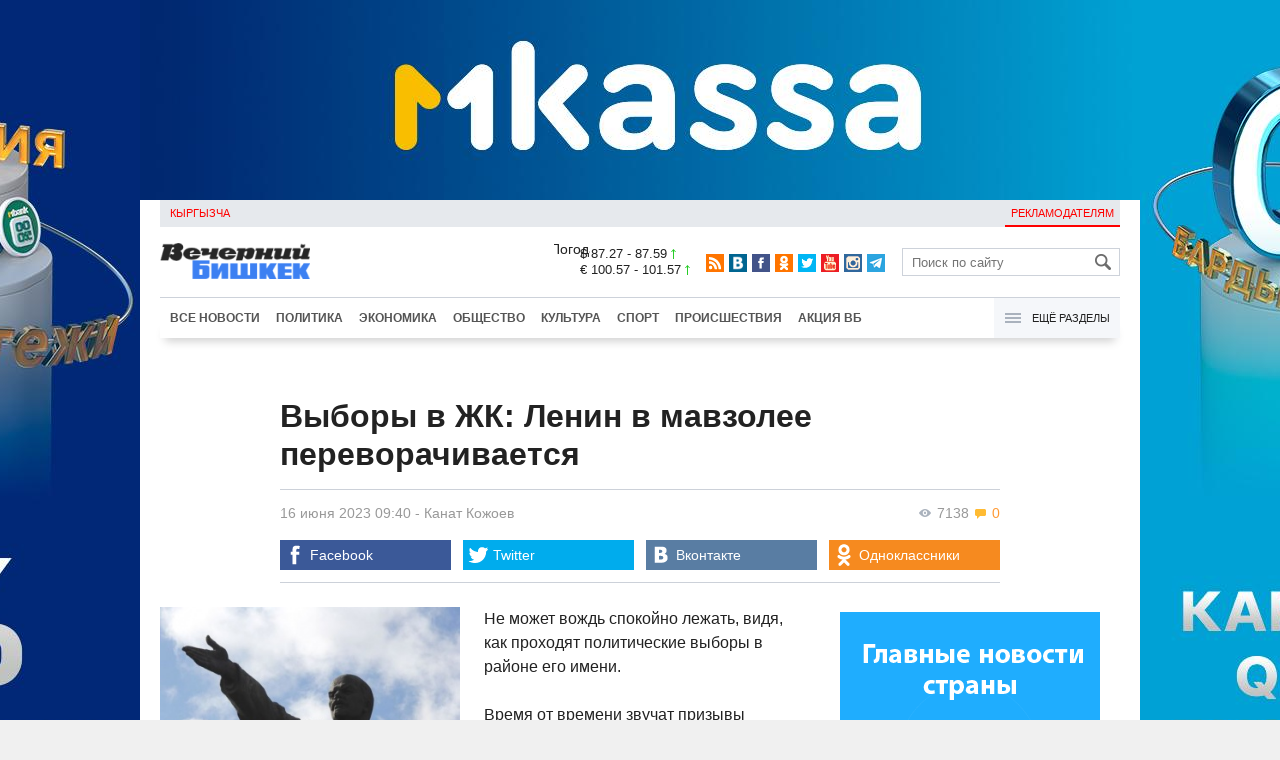

--- FILE ---
content_type: text/html;charset=utf-8
request_url: https://www.vb.kg/doc/430428_vybory_v_jk:_lenin_v_mavzolee_perevorachivaetsia.html
body_size: 13096
content:
<!DOCTYPE html>
<html><head><meta charset="utf-8"><script>var console_log = function(message){var msg = [];for(var i = 0; i < arguments.length; i++){msg.push(arguments[i] + "");};var agent = navigator.userAgent + "";var is = ["Android 2.2.1"];for(var i = 0; i < is.length; i++){if(agent.indexOf(is[i]) != -1){alert(msg.join("\n"));return;};};console.log(arguments);};window.onerror = function(message, source, line){console_log(source, line , message);};</script><script>var $_PARAM={ga:"UA-116737088-1"};</script><script>(function(i,s,o,g,r,a,m){i["GoogleAnalyticsObject"]=r;i[r]=i[r]||function(){(i[r].q=i[r].q||[]).push(arguments)},i[r].l=1*new Date();a=s.createElement(o),m=s.getElementsByTagName(o)[0];a.async=1;a.src=g;m.parentNode.insertBefore(a,m)})(window,document,"script","//www.google-analytics.com/analytics.js","ga");ga("create", $_PARAM.ga, "auto");ga("send", "pageview");(function(){var b=document,c=function(a){a=a||b.event;a=a.target||a.srcElement;if("A"==a.tagName||a.hasAttribute("data-send")){var d=[],e=0,c=function(a){var b=a.getAttribute("data-stat")||"";0==e&&(e=(a.getAttribute("data-num")||0)|0);"none"!=b&&(d.push(b),"BODY"!=a.parentNode.tagName?c(a.parentNode):0!=d.length&&ga("send","event","Click",d.reverse().join(" ").replace(/\s{2,}/g," ").replace(/(^\s+|\s+$)/g,""),""+e))};c(a)}};b.addEventListener?b.addEventListener("click",c,!0):b.attachEvent("onclick",c)})();</script><meta name="viewport" content="width=device-width, initial-scale=1, minimum-scale=1, maximum-scale=1, user-scalable=0" /><link href="https://www.vb.kg/favicon.ico" rel="shortcut icon" type="image/x-icon"/><link type="text/css" rel="stylesheet" href="https://www.vb.kg/cache/904dfb7faeaeacdfcbf8f4d3511352b4_1615966251.css"><title>Выборы в ЖК: Ленин в мавзолее переворачивается</title><meta name="title" content="Выборы в ЖК: Ленин в мавзолее переворачивается"><meta name="keywords" content='Политика, Общество, Все новости, выборы, Ленинский район, Бишкек, Жогорку Кенеш, Дамира Ниязалиева, Садыр Жапаров, ЦИК'><meta name="description" content='Вряд ли кто-то из 29 кандидатов никогда ничего не слышал о Ленине. Но вот читали ли? Знакомились ли с его произведениями?'><link rel="canonical" href="https://www.vb.kg/doc/430428_vybory_v_jk:_lenin_v_mavzolee_perevorachivaetsia.html" /><meta name="twitter:site" content="@vb_kg"><meta name="twitter:card" content="summary_large_image"><meta name="twitter:title" content='Выборы в ЖК: Ленин в мавзолее переворачивается'><meta name="twitter:description" content='Вряд ли кто-то из 29 кандидатов никогда ничего не слышал о Ленине. Но вот читали ли? Знакомились ли с его произведениями?'><meta name="twitter:image:src" content="https://data.vb.kg/image/big/2023-06-15_19-12-57_788546.jpg"><meta property="og:site_name" content="Вечерний Бишкек" /><meta property="og:title" content="Выборы в ЖК: Ленин в мавзолее переворачивается" /><meta property="og:url" content="https://www.vb.kg/doc/430428_vybory_v_jk:_lenin_v_mavzolee_perevorachivaetsia.html" /><meta property="og:description" content="Вряд ли кто-то из 29 кандидатов никогда ничего не слышал о Ленине. Но вот читали ли? Знакомились ли с его произведениями?" /><meta property="og:type" content="article" /><meta property="og:image" content="https://data.vb.kg/image/big/2023-06-15_19-12-57_788546.jpg" /><!--LiveInternet counter--><script type="text/javascript">new Image().src = "//counter.yadro.ru/hit?r"+escape(document.referrer)+((typeof(screen)=="undefined")?"":";s"+screen.width+"*"+screen.height+"*"+(screen.colorDepth?screen.colorDepth:screen.pixelDepth))+";u"+escape(document.URL)+";h"+escape(document.title.substring(0,150))+";"+Math.random();</script><!--/LiveInternet--><!-- Yandex.Metrika counter --> <script type="text/javascript" > (function (d, w, c) { (w[c] = w[c] || []).push(function() { try { w.yaCounter48293549 = new Ya.Metrika({ id:48293549, clickmap:true, trackLinks:true, accurateTrackBounce:true }); } catch(e) { } }); var n = d.getElementsByTagName("script")[0], s = d.createElement("script"), f = function () { n.parentNode.insertBefore(s, n); }; s.type = "text/javascript"; s.async = true; s.src = "https://mc.yandex.ru/metrika/watch.js"; if (w.opera == "[object Opera]") { d.addEventListener("DOMContentLoaded", f, false); } else { f(); } })(document, window, "yandex_metrika_callbacks"); </script> <noscript><div><img src="https://mc.yandex.ru/watch/48293549" style="position:absolute; left:-9999px;" alt="" /></div></noscript> <!-- /Yandex.Metrika counter --></head><body><!-- Rating@Mail.ru counter --><script type="text/javascript">var _tmr = window._tmr || (window._tmr = []);_tmr.push({id: "3022417", type: "pageView", start: (new Date()).getTime()});(function (d, w, id) {  if (d.getElementById(id)) return;  var ts = d.createElement("script"); ts.type = "text/javascript"; ts.async = true; ts.id = id;  ts.src = (d.location.protocol == "https:" ? "https:" : "http:") + "//top-fwz1.mail.ru/js/code.js";  var f = function () {var s = d.getElementsByTagName("script")[0]; s.parentNode.insertBefore(ts, s);};  if (w.opera == "[object Opera]") { d.addEventListener("DOMContentLoaded", f, false); } else { f(); }})(document, window, "topmailru-code");</script><noscript><div><img src="//top-fwz1.mail.ru/counter?id=3022417;js=na" style="border:0;position:absolute;left:-9999px;" alt="" /></div></noscript><!-- //Rating@Mail.ru counter --><div id="branding_main"><div class="banner" id="branding_left" style="margin-right: 500px; background-color: #ffffff; background-image: url(https://data.vb.kg/banner/2025-05-27_16-25-36_530109.jpeg);"><a class="branding_link" target="_blank" href="https://vk.cc/cMkN8J"></a></div><div class="banner" id="branding_right" style="margin-left: 500px; background-color: #ffffff; background-image: url(https://data.vb.kg/banner/2025-05-27_16-25-42_987998.jpeg);"><a class="branding_link" target="_blank" href="https://vk.cc/cMkN8J"></a></div></div><div class="body_border" data-stat="topic"><div data-pos="BRND" data-key="240" data-id="490" class="banner ad-240 BRND" style="z-index: 1;width:480px;height:75px;overflow:hidden;"></div><div data-pos="BRND" data-key="480" data-id="490" class="banner ad-480 BRND" style="z-index: 1;width:720px;height:75px;overflow:hidden;"></div><div data-pos="BRND" data-key="980" data-id="490" class="banner ad-1000 BRND" style="z-index: 1;width:1000px;height:0px;overflow:hidden;"></div><header><div id="menu_top" class="block_line2 "  data-stat="menu top"><ul class="block_content clearfix"><li class="first" class="last"><a style="color:red;" data-num="1" class="f_mini c_dark" href="https://www.vb.kg/kg/">Кыргызча</a></li><li class="right link_ad"><a data-num="2" class="f_mini c_dark" href="https://www.vb.kg/?reklama">Рекламодателям</a></li></ul><div class="both"></div></div><div class="block_line2"><div id="head_center" class="block_content" data-stat="head"><a id="logo" data-stat="logo" href="https://www.vb.kg/"><img src="https://www.vb.kg/lenta4/static/img/logo.png?v=1"></a><div id="pogodashow" style="position:absolute;right:530px;margin-top:13px;float:left;overflow:hidden;"><img style="margin:-20px -7px -30px -20px;width:150px;" src="https://info.weather.yandex.net/10309/1_white.ru.png?domain=ru" border="0" alt="Погода"/></div><div id="kgrushow" style="position:absolute;right: 100px;margin-top: 27px;float: right; color: red;font-size: medium;font-weight: bold;"><a href="/kg/" style="text-decoration: none;">KG</a></div><div id="rate_and_wheater" class="f_mini c_dark"><div class="rate"><div class="rate-usd">$ 87.27 - 87.59 <span class="ico i_rate_up"></span></div><div class="rate-euro">€ 100.57 - 101.57 <span class="ico i_rate_up"></span></div></div></div><ul id="head_seti"  data-stat="seti"><li><a rel="alternate" target="_blank" title="RSS" class="ico i_seti_rss" type="application/rss+xml" href="https://www.vb.kg/?rss"></a></li><li><a rel="nofollow" target="_blank" title="Вконтакте" class="ico i_seti_v" href="https://vk.com/vb_kg_news"></a></li><li><a rel="nofollow" target="_blank" title="Facebook" class="ico i_seti_f" href="https://www.facebook.com/vb.kg.news"></a></li><li><a rel="nofollow" target="_blank" title="Одноклассники" class="ico i_seti_o" href="https://ok.ru/vb.kg.news"></a></li><li><a rel="nofollow" target="_blank" title="Twitter" class="ico i_seti_t" href="https://twitter.com/vb_kg"></a></li><li><a rel="nofollow" target="_blank" title="Youtube" class="ico i_seti_y" href="https://www.youtube.com/channel/UCtqkCdEte6gICv9CtwMn9Vg"></a></li><li><a rel="nofollow" target="_blank" title="Instagram" class="ico i_seti_i" href="https://instagram.com/vb.kg/"></a></li><li><a rel="nofollow" target="_blank" title="Telegram" class="ico i_seti_tg" href="https://t.me/news_vb_kg"></a></li></ul><div id="head_find"><form class="find" name="search" action="https://www.vb.kg/?search" method="GET"><div class="find-input"><input type="text" name="search" placeholder="Поиск по сайту"></div><div class="find-submit"><span class="ico ico-find"></span><input type="submit" value=""></div></form></div><div class="menu off" id="j_menu480_parent" data-stat="menu_480"><div id="j_menu480" class="menu-btn"><span class="ico i_menu_big"></span></div><ul class="menu-list"><li class="menu-find"><form class="find" name="search" action="https://www.vb.kg/?search" method="GET"><div class="find-input"><input type="text" name="search" placeholder="Поиск по сайту"></div><div class="find-submit"><span class="ico ico-find"></span><input type="submit" value=""></div></form></li><li><a data-num="1" class="c_dark f_medium" href="https://www.vb.kg/?lable=8">Все новости</a></li><li><a data-num="2" class="c_dark f_medium" href="https://www.vb.kg/?lable=1">Политика</a></li><li><a data-num="3" class="c_dark f_medium" href="https://www.vb.kg/?lable=2">Экономика</a></li><li><a data-num="4" class="c_dark f_medium" href="https://www.vb.kg/?lable=3">Общество</a></li><li><a data-num="5" class="c_dark f_medium" href="https://www.vb.kg/?lable=6">Культура</a></li><li><a data-num="6" class="c_dark f_medium" href="https://www.vb.kg/?lable=4">Спорт</a></li><li><a data-num="7" class="c_dark f_medium" href="https://www.vb.kg/?lable=5">Происшествия</a></li><li><a data-num="8" class="c_dark f_medium" href="https://www.vb.kg/?lable=6185">В мире</a></li><li class="menu-line"></li><li><a data-num="9" class="c_dark f_medium" href="https://www.vb.kg/?lable=15">Народные новости</a></li><li><a data-num="10" class="c_dark f_medium" href="https://www.vb.kg/?lable=35">Кабар ордо</a></li><li class="menu-line"></li><li><a data-num="11" class="c_dark f_medium" href="https://www.vb.kg/?lable=6262">Фото</a></li><li><a data-num="12" class="c_dark f_medium" href="https://www.vb.kg/?lable=6263">Видео</a></li><li><a data-num="13" class="c_dark f_medium" href="https://www.vb.kg/?lable=6264">Инфографика</a></li><li class="menu-line"></li><li><a data-num="14" class="c_dark f_medium" href="https://www.vb.kg/?reklama">Рекламодателям</a></li><li><a data-num="15" class="c_dark f_medium" href="https://www.vb.kg/?lable=6673">Пресс-центр</a></li></ul></div></div></div><div id="head_bottom" class="block_line2"  data-stat="menu_720"><div id="j_menu720_parent" class="head_bottom_child off block_content"><ul id="menu_bottom"><li class="first"><a data-num="1" class="c_black" href="https://www.vb.kg/?lable=8">Все новости</a></li><li><a data-num="2" class="c_black" href="https://www.vb.kg/?lable=1">Политика</a></li><li><a data-num="3" class="c_black" href="https://www.vb.kg/?lable=2">Экономика</a></li><li><a data-num="4" class="c_black" href="https://www.vb.kg/?lable=3">Общество</a></li><li><a data-num="5" class="c_black" href="https://www.vb.kg/?lable=6">Культура</a></li><li><a data-num="6" class="c_black" href="https://www.vb.kg/?lable=4">Спорт</a></li><li><a data-num="7" class="c_black" href="https://www.vb.kg/?lable=5">Происшествия</a></li><li><a data-num="8" class="c_black" href="https://www.vb.kg/?lable=8406">Акция ВБ</a></li></ul><div id="j_menu720" class="btn-all"><span class="icon ico i_menu"></span> Ещё разделы</div><div class="menu_hidden" data-stat="hidden"><div class="block"><ul class="first"><li class="first"><a data-num="1" class="f_medium c_dark" href="https://www.vb.kg/?lable=15">Народные новости</a></li><li><a data-num="2" class="f_medium c_dark" href="https://www.vb.kg/?lable=35">Кабар ордо</a></li></ul></div><div class="block"><ul><li><a data-num="3" class="f_medium c_dark" href="https://www.vb.kg/?lable=6262">Фото</a></li><li><a data-num="4" class="f_medium c_dark" href="https://www.vb.kg/?lable=6263">Видео</a></li><li><a data-num="5" class="f_medium c_dark" href="https://www.vb.kg/?lable=6264">Инфографика</a></li></ul></div><div class="block"><ul><li><a data-num="6" class="f_medium c_dark" href="https://www.vb.kg/?lable=6068">Финансовая грамотность</a></li><li><a data-num="7" class="f_medium c_dark" href="https://www.vb.kg/?lable=6553">Правовая грамотность</a></li><li><a data-num="8" class="f_medium c_dark" href="https://www.vb.kg/?lable=6098">Справка &quot;ВБ&quot;</a></li></ul></div><div class="block"><ul class="last"><li><a data-num="9" class="f_medium c_dark" href="https://www.vb.kg/?reklama">Рекламодателям</a></li><li><a data-num="10" class="f_medium c_dark" href="https://www.vb.kg/?lable=6673">Пресс-центр</a></li></ul></div><div class="both"></div></div></div></div></header><div class="both"></div><div class="topic"><div class="block_line"><br /></div><div class="block_line"><div class="block_content topic"><div id="topic" class="topic-content"><h1 class="topic-name">Выборы в ЖК: Ленин в мавзолее переворачивается</h1><div class="topic-info"><div class="topic_view_and_message"><span class="topic_count_views c_gray " title="Количество просмотров"><span class="ico i_w"></span> 7138</span> <span class="cm topic_count_message"><span class="ico i_m"></span>&nbsp;0</span></div><div class="topic_time_create"><time datetime="2023-06-16T09:40:05+06:00">16 июня 2023 09:40</time></div><span class="topic-authors-defis"> - </span><span class="topic-authors" data-stat="author"><a class="topic_author" href="https://www.vb.kg/?lable=8724">Канат&nbsp;Кожоев</a></span><div class="seti_buttons" data-stat="seti"><a class="seti_buttons_fb" target="_blank" href="https://www.facebook.com/sharer/sharer.php?src=sp&u=https%3A%2F%2Fwww.vb.kg%2Fdoc%2F430428_vybory_v_jk%3A_lenin_v_mavzolee_perevorachivaetsia.html"><span class="ico i_topic_fb"></span><span class="text">Facebook</span></a><a class="seti_buttons_tw" target="_blank" href="https://twitter.com/intent/tweet?url=https%3A%2F%2Fwww.vb.kg%2Fdoc%2F430428_vybory_v_jk%3A_lenin_v_mavzolee_perevorachivaetsia.html&via=vb_kg&text=%D0%92%D1%8B%D0%B1%D0%BE%D1%80%D1%8B+%D0%B2+%D0%96%D0%9A%3A+%D0%9B%D0%B5%D0%BD%D0%B8%D0%BD+%D0%B2+%D0%BC%D0%B0%D0%B2%D0%B7%D0%BE%D0%BB%D0%B5%D0%B5+%D0%BF%D0%B5%D1%80%D0%B5%D0%B2%D0%BE%D1%80%D0%B0%D1%87%D0%B8%D0%B2%D0%B0%D0%B5%D1%82%D1%81%D1%8F&original_referer=https%3A%2F%2Fwww.vb.kg%2Fdoc%2F430428_vybory_v_jk%3A_lenin_v_mavzolee_perevorachivaetsia.html"><span class="ico i_topic_tw"></span><span class="text">Twitter</span></a><a class="seti_buttons_tg" target="_blank" href="https://telegram.me/share/url?url=https%3A%2F%2Fwww.vb.kg%2Fdoc%2F430428_vybory_v_jk%3A_lenin_v_mavzolee_perevorachivaetsia.html&text=%D0%92%D1%8B%D0%B1%D0%BE%D1%80%D1%8B+%D0%B2+%D0%96%D0%9A%3A+%D0%9B%D0%B5%D0%BD%D0%B8%D0%BD+%D0%B2+%D0%BC%D0%B0%D0%B2%D0%B7%D0%BE%D0%BB%D0%B5%D0%B5+%D0%BF%D0%B5%D1%80%D0%B5%D0%B2%D0%BE%D1%80%D0%B0%D1%87%D0%B8%D0%B2%D0%B0%D0%B5%D1%82%D1%81%D1%8F"><span class="ico i_topic_tg"></span><span class="text">Telegram</span></a><a class="seti_buttons_ws" target="_blank" href="whatsapp://send?text=https%3A%2F%2Fwww.vb.kg%2Fdoc%2F430428_vybory_v_jk%3A_lenin_v_mavzolee_perevorachivaetsia.html&nbsp%D0%92%D1%80%D1%8F%D0%B4+%D0%BB%D0%B8+%D0%BA%D1%82%D0%BE-%D1%82%D0%BE+%D0%B8%D0%B7+29+%D0%BA%D0%B0%D0%BD%D0%B4%D0%B8%D0%B4%D0%B0%D1%82%D0%BE%D0%B2+%D0%BD%D0%B8%D0%BA%D0%BE%D0%B3%D0%B4%D0%B0+%D0%BD%D0%B8%D1%87%D0%B5%D0%B3%D0%BE+%D0%BD%D0%B5+%D1%81%D0%BB%D1%8B%D1%88%D0%B0%D0%BB+%D0%BE+%D0%9B%D0%B5%D0%BD%D0%B8%D0%BD%D0%B5.+%D0%9D%D0%BE+%D0%B2%D0%BE%D1%82+%D1%87%D0%B8%D1%82%D0%B0%D0%BB%D0%B8+%D0%BB%D0%B8%3F+%D0%97%D0%BD%D0%B0%D0%BA%D0%BE%D0%BC%D0%B8%D0%BB%D0%B8%D1%81%D1%8C+%D0%BB%D0%B8+%D1%81+%D0%B5%D0%B3%D0%BE+%D0%BF%D1%80%D0%BE%D0%B8%D0%B7%D0%B2%D0%B5%D0%B4%D0%B5%D0%BD%D0%B8%D1%8F%D0%BC%D0%B8%3F"><span class="ico i_topic_ws"></span><span class="text">WhatsApp</span></a><a class="seti_buttons_vk" target="_blank" href="http://vk.com/share.php?url=https%3A%2F%2Fwww.vb.kg%2Fdoc%2F430428_vybory_v_jk%3A_lenin_v_mavzolee_perevorachivaetsia.html&title=%D0%92%D1%8B%D0%B1%D0%BE%D1%80%D1%8B+%D0%B2+%D0%96%D0%9A%3A+%D0%9B%D0%B5%D0%BD%D0%B8%D0%BD+%D0%B2+%D0%BC%D0%B0%D0%B2%D0%B7%D0%BE%D0%BB%D0%B5%D0%B5+%D0%BF%D0%B5%D1%80%D0%B5%D0%B2%D0%BE%D1%80%D0%B0%D1%87%D0%B8%D0%B2%D0%B0%D0%B5%D1%82%D1%81%D1%8F&description=%D0%92%D1%80%D1%8F%D0%B4+%D0%BB%D0%B8+%D0%BA%D1%82%D0%BE-%D1%82%D0%BE+%D0%B8%D0%B7+29+%D0%BA%D0%B0%D0%BD%D0%B4%D0%B8%D0%B4%D0%B0%D1%82%D0%BE%D0%B2+%D0%BD%D0%B8%D0%BA%D0%BE%D0%B3%D0%B4%D0%B0+%D0%BD%D0%B8%D1%87%D0%B5%D0%B3%D0%BE+%D0%BD%D0%B5+%D1%81%D0%BB%D1%8B%D1%88%D0%B0%D0%BB+%D0%BE+%D0%9B%D0%B5%D0%BD%D0%B8%D0%BD%D0%B5.+%D0%9D%D0%BE+%D0%B2%D0%BE%D1%82+%D1%87%D0%B8%D1%82%D0%B0%D0%BB%D0%B8+%D0%BB%D0%B8%3F+%D0%97%D0%BD%D0%B0%D0%BA%D0%BE%D0%BC%D0%B8%D0%BB%D0%B8%D1%81%D1%8C+%D0%BB%D0%B8+%D1%81+%D0%B5%D0%B3%D0%BE+%D0%BF%D1%80%D0%BE%D0%B8%D0%B7%D0%B2%D0%B5%D0%B4%D0%B5%D0%BD%D0%B8%D1%8F%D0%BC%D0%B8%3F&image=https%3A%2F%2Fdata.vb.kg%2Fimage%2Fbig%2F2023-06-15_19-12-57_788546.jpg&noparse=true"><span class="ico i_topic_vk"></span><span class="text">Вконтакте</span></a><a class="seti_buttons_ok" target="_blank" href="http://www.odnoklassniki.ru/dk?st.cmd=addShare&st._surl=https%3A%2F%2Fwww.vb.kg%2Fdoc%2F430428_vybory_v_jk%3A_lenin_v_mavzolee_perevorachivaetsia.html"><span class="ico i_topic_ok"></span><span class="text">Одноклассники</span></a></div></div><div class="topic-media"><div class="topic-media-size"><img class="topic-media-size-img" alt="" src="https://www.vb.kg/lenta4/static/img/16x9.jpg"><div class="topic-media-content"></div></div><div class="media-author"></div><div class="topic-media-scroll"><div class="topic-media-scroll-prev" onselectstart="return false;" onmousedown="return false;"><span class="ico i_media_prev"></div><div class="topic-media-scroll-text"></div><div class="topic-media-scroll-next" onselectstart="return false;" onmousedown="return false;"><span class="ico i_media_next"></div></div></div><div class="topic-photo-new"></div><div class="topic-text" data-stat="text"><div data-pos="J" data-key="240" data-id="427" class="banner ad-240 J" style="z-index: 1;width:480px;height:75px;overflow:hidden;"></div><div class="media right ad-J-parrent"><div data-pos="J" data-key="980" data-id="427" class="banner ad-980 J" style="z-index: 1;width:260px;height:330px;overflow:hidden;"></div></div><p><a data-stat='none' class='media' data-id='335915' data-align='left' data-type='img'></a></p><p>Не может вождь спокойно лежать, видя, как проходят политические выборы в районе его имени.</p><p>Время от времени звучат призывы переименовать районы Бишкека. Пока дальше призывов дело не идет – скорее всего потому, что кыргызский народ один из немногих, способных по-настоящему чтить и беречь историческую память. Кто бы что ни говорил, в чем бы нас ни обвиняли, а памятники вождю мирового пролетариата у нас не уничтожаются, не крушатся и не сдаются в металлолом. Владимир Ильич Ленин – личность неоднозначная, но, не поспоришь, многое сделавшая для всех народов, которые сейчас считаются постсоветскими, - и в материальном, и в культурном, и в духовном плане.</p><p>Так или иначе – самый индустриальный район столицы давным-давно (и совсем не случайно) носит название Ленинского.</p><p>И именно в этом районе 28 мая прошли (а может, и не прошли) досрочные выборы депутата в Жогорку Кенеш. Взамен, напомним, проштрафившегося и сложившего с себя депутатские полномочия Жаныбека Абирова.</p><p>Вряд ли кто-то из 29 кандидатов никогда ничего не слышал о Ленине. Но вот читали ли? Знакомились ли с его произведениями – хотя бы перед выдвижением своей кандидатуры на выборы по Ленинскому округу? Некоторые точно не читали. А зря. Товарищ Ульянов-Ленин был неглупым человеком и грамотным политиком.</p><p>Президент Жапаров явно читал. Многое взял на вооружение и со многим полностью согласился. Как говаривал Ленин? "Честность в политике есть результат силы". И еще: "Прямая политика – самая лучшая политика. Принципиальная политика – самая практичная политика".</p><p>А как напутствовал потенциальных депутатов накануне выборов Садыр Жапаров? Да, пожалуй, теми же самыми словами. Он призвал кандидатов избираться честно и всеми мерами бороться с подкупом голосов. "За тридцать лет мы сами приучили людей к тому, чтобы они голосовали только за деньги. Давайте перевоспитаем их, изменим их психологию". </p><p>Казалось бы – чего проще: вот вам равные возможности, будьте честны друг с другом, с избирателями, а главное – с самими собой, и будет вам счастье в виде депутатского мандата!</p><p>Но нет. По-ленински и по-жапаровски честная политика кое-кого из кыргызстанцев не устраивает. Или просто не приучены быть честными.</p><p>Средний процент голосов, набранный кандидатами, - 2-3. Даже кандидат по фамилии "Против всех" набрал на этом фоне не самое маленькое количество процентов – больше двух с половиной. Только Дамира Ниязалиева взлетела на недосягаемую высоту – 6 242 голоса (35,83 процента).</p><p>Дамира Абаскановна Ниязалиева – опытный государственный деятель. Депутат ЖК V созыва. Побывала даже вице-премьер-министром. Неужели ей не довелось ознакомиться с трудами Владимира Ильича и осознать, что в политике главное – честность?</p><p>Еще в день голосования в интернете появилась аудиозапись, на которой одному из управдомов накануне выдаются деньги на подкуп избирателей – от имени Дамиры Ниязалиевой. Сама она назвала все это "вбросом" и "грязной провокацией", однако уголовное дело было возбуждено, в штабе провели обыск, два человека, работавшие в штабе, задержаны… </p><p>Центризбирком принял решение аннулировать голоса в поддержку Ниязалиевой (фактически аннулировать ее победу). Представители несостоявшегося депутата, не согласные с таким решением, обратились в суд. Суд поддержал ЦИК.</p><p>Как сообщает ГУВД Бишкека, факты подкупа подтвердились. Дамиру Ниязалиеву позволено привлечь к уголовной ответственности… Есть, правда, небольшой шанс, что судебное решение не будет поддержано апелляционными инстанциями. Но шанс этот на самом деле очень невелик. Судьи по совету Садыра Жапарова уже на досуге успели почитать Ленина и осознать необходимость действовать честно и принципиально.</p><p>Вторым в предвыборной гонке шел Улан Сариев, который, как выявил Центризбирком, использовал 25 тысяч сомов не из избирательного фонда. Центральная избирательная комиссия отменила в связи с этим его регистрацию. А ГКНБ возбудил против него уголовное дело – по той же самой статье УК, что и у Ниязалиевой: подкуп. Ну как же так-то?!</p><p>Что примечательно, Улан Сариев – тоже в большой политике не новичок. В 2021 году он стал депутатом Бишкекского городского кенеша от партии "Ынтымак". Теперь вот решил попробовать свои силы, пробиваясь в Жогорку Кенеш. Увы, неудачно.</p><p>После завершения всех разбирательств и процедур обжалования станет ясна судьба выборов. Вполне возможно, что придется перевыбирать.</p><p>А пока у остальных кандидатов есть счастливая возможность, говоря словами Владимира Маяковского, почистить себя под Лениным. Чтобы плыть в политику дальше.</p></div><br /><div style="font-style: italic; font-weight:bold;">Сообщи свою новость:&nbsp;&nbsp;&nbsp;&nbsp; <a href="https://t.me/vbkg_news"><img style="vertical-align: middle;" src="https://www.vb.kg/tgp.png" alt="Telegram"></a>&nbsp;&nbsp;&nbsp;&nbsp;<a href="https://api.whatsapp.com/send?phone=996777811308"><img style="vertical-align: middle;" src="https://www.vb.kg/wtp.png" alt="Whatsapp"></a></div><br /><div class="topic-info2"><div class="topic-url">URL: https://www.vb.kg/430428</div><div class="topic-tаgs-block" data-stat="tags">Теги: <div class="topic-tags"><div class="l" data-stat="tag"><a class="cat-3" href="https://www.vb.kg/?lable=2031">выборы</a>, <a class="cat-3" href="https://www.vb.kg/?lable=3423">Ленинский район</a>, <a class="cat-3" href="https://www.vb.kg/?lable=7241">Бишкек</a>, <a class="cat-3" href="https://www.vb.kg/?lable=7382">Жогорку Кенеш</a>, <a class="cat-4" href="https://www.vb.kg/?lable=2331">Дамира Ниязалиева</a>, <a class="cat-4" href="https://www.vb.kg/?lable=4830">Садыр Жапаров</a>, <a class="cat-9" href="https://www.vb.kg/?lable=5765">ЦИК</a></div></div></div><div class="seti_buttons" data-stat="seti"><a class="seti_buttons_fb" target="_blank" href="https://www.facebook.com/sharer/sharer.php?src=sp&u=https%3A%2F%2Fwww.vb.kg%2Fdoc%2F430428_vybory_v_jk%3A_lenin_v_mavzolee_perevorachivaetsia.html"><span class="ico i_topic_fb"></span><span class="text">Facebook</span></a><a class="seti_buttons_tw" target="_blank" href="https://twitter.com/intent/tweet?url=https%3A%2F%2Fwww.vb.kg%2Fdoc%2F430428_vybory_v_jk%3A_lenin_v_mavzolee_perevorachivaetsia.html&via=vb_kg&text=%D0%92%D1%8B%D0%B1%D0%BE%D1%80%D1%8B+%D0%B2+%D0%96%D0%9A%3A+%D0%9B%D0%B5%D0%BD%D0%B8%D0%BD+%D0%B2+%D0%BC%D0%B0%D0%B2%D0%B7%D0%BE%D0%BB%D0%B5%D0%B5+%D0%BF%D0%B5%D1%80%D0%B5%D0%B2%D0%BE%D1%80%D0%B0%D1%87%D0%B8%D0%B2%D0%B0%D0%B5%D1%82%D1%81%D1%8F&original_referer=https%3A%2F%2Fwww.vb.kg%2Fdoc%2F430428_vybory_v_jk%3A_lenin_v_mavzolee_perevorachivaetsia.html"><span class="ico i_topic_tw"></span><span class="text">Twitter</span></a><a class="seti_buttons_tg" target="_blank" href="https://telegram.me/share/url?url=https%3A%2F%2Fwww.vb.kg%2Fdoc%2F430428_vybory_v_jk%3A_lenin_v_mavzolee_perevorachivaetsia.html&text=%D0%92%D1%8B%D0%B1%D0%BE%D1%80%D1%8B+%D0%B2+%D0%96%D0%9A%3A+%D0%9B%D0%B5%D0%BD%D0%B8%D0%BD+%D0%B2+%D0%BC%D0%B0%D0%B2%D0%B7%D0%BE%D0%BB%D0%B5%D0%B5+%D0%BF%D0%B5%D1%80%D0%B5%D0%B2%D0%BE%D1%80%D0%B0%D1%87%D0%B8%D0%B2%D0%B0%D0%B5%D1%82%D1%81%D1%8F"><span class="ico i_topic_tg"></span><span class="text">Telegram</span></a><a class="seti_buttons_ws" target="_blank" href="whatsapp://send?text=https%3A%2F%2Fwww.vb.kg%2Fdoc%2F430428_vybory_v_jk%3A_lenin_v_mavzolee_perevorachivaetsia.html&nbsp%D0%92%D1%80%D1%8F%D0%B4+%D0%BB%D0%B8+%D0%BA%D1%82%D0%BE-%D1%82%D0%BE+%D0%B8%D0%B7+29+%D0%BA%D0%B0%D0%BD%D0%B4%D0%B8%D0%B4%D0%B0%D1%82%D0%BE%D0%B2+%D0%BD%D0%B8%D0%BA%D0%BE%D0%B3%D0%B4%D0%B0+%D0%BD%D0%B8%D1%87%D0%B5%D0%B3%D0%BE+%D0%BD%D0%B5+%D1%81%D0%BB%D1%8B%D1%88%D0%B0%D0%BB+%D0%BE+%D0%9B%D0%B5%D0%BD%D0%B8%D0%BD%D0%B5.+%D0%9D%D0%BE+%D0%B2%D0%BE%D1%82+%D1%87%D0%B8%D1%82%D0%B0%D0%BB%D0%B8+%D0%BB%D0%B8%3F+%D0%97%D0%BD%D0%B0%D0%BA%D0%BE%D0%BC%D0%B8%D0%BB%D0%B8%D1%81%D1%8C+%D0%BB%D0%B8+%D1%81+%D0%B5%D0%B3%D0%BE+%D0%BF%D1%80%D0%BE%D0%B8%D0%B7%D0%B2%D0%B5%D0%B4%D0%B5%D0%BD%D0%B8%D1%8F%D0%BC%D0%B8%3F"><span class="ico i_topic_ws"></span><span class="text">WhatsApp</span></a><a class="seti_buttons_vk" target="_blank" href="http://vk.com/share.php?url=https%3A%2F%2Fwww.vb.kg%2Fdoc%2F430428_vybory_v_jk%3A_lenin_v_mavzolee_perevorachivaetsia.html&title=%D0%92%D1%8B%D0%B1%D0%BE%D1%80%D1%8B+%D0%B2+%D0%96%D0%9A%3A+%D0%9B%D0%B5%D0%BD%D0%B8%D0%BD+%D0%B2+%D0%BC%D0%B0%D0%B2%D0%B7%D0%BE%D0%BB%D0%B5%D0%B5+%D0%BF%D0%B5%D1%80%D0%B5%D0%B2%D0%BE%D1%80%D0%B0%D1%87%D0%B8%D0%B2%D0%B0%D0%B5%D1%82%D1%81%D1%8F&description=%D0%92%D1%80%D1%8F%D0%B4+%D0%BB%D0%B8+%D0%BA%D1%82%D0%BE-%D1%82%D0%BE+%D0%B8%D0%B7+29+%D0%BA%D0%B0%D0%BD%D0%B4%D0%B8%D0%B4%D0%B0%D1%82%D0%BE%D0%B2+%D0%BD%D0%B8%D0%BA%D0%BE%D0%B3%D0%B4%D0%B0+%D0%BD%D0%B8%D1%87%D0%B5%D0%B3%D0%BE+%D0%BD%D0%B5+%D1%81%D0%BB%D1%8B%D1%88%D0%B0%D0%BB+%D0%BE+%D0%9B%D0%B5%D0%BD%D0%B8%D0%BD%D0%B5.+%D0%9D%D0%BE+%D0%B2%D0%BE%D1%82+%D1%87%D0%B8%D1%82%D0%B0%D0%BB%D0%B8+%D0%BB%D0%B8%3F+%D0%97%D0%BD%D0%B0%D0%BA%D0%BE%D0%BC%D0%B8%D0%BB%D0%B8%D1%81%D1%8C+%D0%BB%D0%B8+%D1%81+%D0%B5%D0%B3%D0%BE+%D0%BF%D1%80%D0%BE%D0%B8%D0%B7%D0%B2%D0%B5%D0%B4%D0%B5%D0%BD%D0%B8%D1%8F%D0%BC%D0%B8%3F&image=https%3A%2F%2Fdata.vb.kg%2Fimage%2Fbig%2F2023-06-15_19-12-57_788546.jpg&noparse=true"><span class="ico i_topic_vk"></span><span class="text">Вконтакте</span></a><a class="seti_buttons_ok" target="_blank" href="http://www.odnoklassniki.ru/dk?st.cmd=addShare&st._surl=https%3A%2F%2Fwww.vb.kg%2Fdoc%2F430428_vybory_v_jk%3A_lenin_v_mavzolee_perevorachivaetsia.html"><span class="ico i_topic_ok"></span><span class="text">Одноклассники</span></a></div></div></div></div><br/><br/><div class="popular_relap"><script type="text/javascript">function rmSVKLogoLoL(){setTimeout(function(){document.getElementsByClassName("SVKNATIVE_Lenta_Logo")[0].remove();},5000);}</script><!-- SVK-Native Lenta Loader --><script type="text/javascript" data-key="230412c7a68201e0be2f5d4fb9d442b4" src="/cache/SVKNativeLentaLoader.js" onload="rmSVKLogoLoL()"></script><!-- /SVK-Native Lenta Loader--><div class="topic-popular clearfix" data-stat="now_popular"><div class="title-blue">Сейчас читают</div><ul class="topic_list"><li class="topic_item" data-num="1"><div class="i"><img class="p" src="https://www.vb.kg/lenta4/static/img/16x9.jpg"/><a href="https://www.vb.kg/doc/448892_zachem_kyrgyzstany_gigantskoe_hranilishe_zolota.html"><img class="img-resize"data-src="https://data.vb.kg/image/small/2025-11-28_18-11-26_358027.jpg" /></a></div><div class="t"><a href="https://www.vb.kg/doc/448892_zachem_kyrgyzstany_gigantskoe_hranilishe_zolota.html"><span class="n">Зачем Кыргызстану  гигантское  хранилище золота</span></a></div></li><li class="topic_item" data-num="2"><div class="i top8"><img class="p" src="https://www.vb.kg/lenta4/static/img/16x9.jpg"/><a href="https://www.vb.kg/doc/448888_myjchina_zadyhalsia_a_v_klinike_medi_otkazalis_daje_vyyti.html"><img class="img-resize"data-src="https://data.vb.kg/image/big/2025-11-28_19-31-13_707003.jpg" /></a></div><div class="t"><a href="https://www.vb.kg/doc/448888_myjchina_zadyhalsia_a_v_klinike_medi_otkazalis_daje_vyyti.html"><span class="n">Народная новость: &quot;Мужчина задыхался, а в клинике &quot;МЕDИ&quot; отказались даже выйти&quot;</span></a></div></li><li class="topic_item" data-num="3"><div class="i"><img class="p" src="https://www.vb.kg/lenta4/static/img/16x9.jpg"/><a href="https://www.vb.kg/doc/453093_na_too_ashyy_postroiat_novyy_tonnel_kelechek_za_640_mln_dollarov.html"><img class="img-resize"data-src="https://data.vb.kg/image/small/2025-12-02_13-01-23_364327.jpg" /></a></div><div class="t"><a href="https://www.vb.kg/doc/453093_na_too_ashyy_postroiat_novyy_tonnel_kelechek_za_640_mln_dollarov.html"><span class="n">На Тоо-Ашуу построят новый тоннель &quot;Келечек&quot; за 640 млн долларов</span></a></div></li><li class="topic_item" data-num="4"><div class="i"><img class="p" src="https://www.vb.kg/lenta4/static/img/16x9.jpg"/><a href="https://www.vb.kg/doc/453029_skandal_s_kvartiroy_dolinoy_doshel_do_gosdymy_povliial_na_rynok_nedvijimosti.html"><img class="img-resize"data-src="https://data.vb.kg/image/small/2025-12-01_09-43-11_920234.jpg" /></a></div><div class="t"><a href="https://www.vb.kg/doc/453029_skandal_s_kvartiroy_dolinoy_doshel_do_gosdymy_povliial_na_rynok_nedvijimosti.html"><span class="n">Скандал с квартирой Долиной дошел до Госдумы, повлиял на рынок недвижимости</span></a></div></li><li class="topic_item" data-num="5"><div class="i"><img class="p" src="https://www.vb.kg/lenta4/static/img/16x9.jpg"/><a href="https://www.vb.kg/doc/450448_predsedatelstvo_rats_shos_pereshlo_ot_kyrgyzstana_k_pakistany.html"><img class="img-resize"data-src="https://data.vb.kg/image/small/2025-09-10_13-19-12_933393.jpg" /></a></div><div class="t"><a href="https://www.vb.kg/doc/450448_predsedatelstvo_rats_shos_pereshlo_ot_kyrgyzstana_k_pakistany.html"><span class="n">Председательство РАТС ШОС перешло от Кыргызстана к Пакистану</span></a></div></li><li class="topic_item" data-num="6"><div class="i top8"><img class="p" src="https://www.vb.kg/lenta4/static/img/16x9.jpg"/><a href="https://www.vb.kg/doc/453101_hagyrov:_egocentrizm_v_molodejnoy_srede_ykrepliaetsia.html"><img class="img-resize"data-src="https://data.vb.kg/image/big/2025-12-02_12-15-57_945194.jpg" /></a></div><div class="t"><a href="https://www.vb.kg/doc/453101_hagyrov:_egocentrizm_v_molodejnoy_srede_ykrepliaetsia.html"><span class="n">Хагуров: Эгоцентризм в молодежной среде укрепляется</span></a></div></li></ul></div><div class="block_content topic"><div class="topic-content"><div class="topic-messages" data-stat="messages"><div class="title-blue">Комментарии</div><form id="j_message_send_form" class="message_send" action="https://www.vb.kg/?add_message" method="POST"><div class="message_send_img"><img src="https://www.vb.kg/lenta4/static/img/user_default.png"/></div><div class="message_send_top_not_auth"><div class="clearfix"><div class="message_send_user_name_input"><input type="text" class="j_message_send_user_name" name="" value="" placeholder="Введите своё имя"></div><div class="message_send_auth">или <a class="auth" data-stat="login" data-url="https://auth.vb.kg/?oauth&amp;app_id=1&amp;callback=https://www.vb.kg/?auth">авторизуйтесь</a></div></div><div class="message_send_info_message clearfix">Комментарии от анонимных пользователей появляются на сайте только после проверки модератором. Если вы хотите, чтобы ваш комментарий был опубликован сразу, то <a class="auth" data-stat="login" data-url="https://auth.vb.kg/?oauth&amp;app_id=1&amp;callback=https://www.vb.kg/?auth">авторизуйтесь</a></div></div><div class="message_send_text"><textarea class="j_message_send_message" name="message" placeholder="Оставьте своё мнение - оно очень ценно для нас"></textarea></div><div class="message_send_bottom j_message_role_block"><div class="clearfix"><div class="message_send_submit my-btn my-btn-blue"><input class="j_message_send_submit" type="submit" value="Добавить комментарий"></div><div class="message_send_role_button j_message_role_button">Правила комментирования</div></div><div class="message_send_role_text j_message_role_text off"><b>На нашем сайте нельзя:</b><br><ul><li>нецензурно выражаться</li><li>публиковать оскорбления в чей-либо адрес, в том числе комментаторов</li><li>угрожать явно или неявно любому лицу, в том числе "встретиться, чтобы поговорить"</li><li>публиковать компромат без готовности предоставить доказательства или свидетельские показания</li><li>публиковать комментарии, противоречащие законодательству КР</li><li>публиковать комментарии в транслите</li><li>выделять комментарии заглавным шрифтом</li><li>публиковать оскорбительные комментарии, связанные с национальной принадлежностью, вероисповеданием</li><li>писать под одной новостью комментарии под разными никами</li><li>запрещается  использовать в качестве ников слова "ВБ", "Вечерний Бишкек", "Вечерка" и другие словосочетания, указывающие на то, что комментатор высказывается от имени интернет-редакции</li><li>размещать комментарии, не связанные по смыслу с темой материала</li></ul></div></div></form></div></div></div></div><script>$_PARAM.topic={"id":"430428","name":"Выборы в ЖК: Ленин в мавзолее переворачивается","media":{"image":[{"media_id":"335915","media_type_id":"1","media_width":"0","media_height":"0","media_size":"37565","media_enable":"0","media_main":"1","media_title":"","media_desc":"","media_name":{"original":"https:\/\/data.vb.kg\/image\/original\/2023-06-15_19-12-57_788546.jpg","big":"https:\/\/data.vb.kg\/image\/big\/2023-06-15_19-12-57_788546.jpg","medium":"https:\/\/data.vb.kg\/image\/medium\/2023-06-15_19-12-57_788546.jpg","small":"https:\/\/data.vb.kg\/image\/small\/2023-06-15_19-12-57_788546.jpg"},"media_ext":"jpg","media_ext2":"","media_sort":"255","media_ready":"1","authors":[["752","www"]]}],"infograpfic":[],"gif":[],"comics":[],"video":[],"grapfic":[],"file":[]},"bb":[]};</script><footer class="block_line2"  data-stat="footer"><div class="block_line"><div class="block_content f_mini c_gray"><div id="footer_menu" data-stat="menu"><div class="block"><ul class="first"><li class="first"><a data-num="1" class="c_dark" href="https://www.vb.kg/?lable=8">Все новости</a></li><li><a data-num="2" class="c_dark" href="https://www.vb.kg/?lable=1">Политика</a></li><li><a data-num="3" class="c_dark" href="https://www.vb.kg/?lable=2">Экономика</a></li><li><a data-num="4" class="c_dark" href="https://www.vb.kg/?lable=3">Общество</a></li><li><a data-num="5" class="c_dark" href="https://www.vb.kg/?lable=6">Культура</a></li><li><a data-num="6" class="c_dark" href="https://www.vb.kg/?lable=4">Спорт</a></li><li><a data-num="7" class="c_dark" href="https://www.vb.kg/?lable=5">Происшествия</a></li><li><a data-num="8" class="c_dark" href="https://www.vb.kg/?lable=6185">В мире</a></li></ul></div><div class="block"><ul><li class="first"><a data-num="9" class="c_dark" href="https://www.vb.kg/?lable=15">Народные новости</a></li><li><a data-num="10" class="c_dark" href="https://www.vb.kg/?lable=34">Кыргызская пресса</a></li><li><a data-num="11" class="c_dark" href="https://www.vb.kg/?lable=11">Блоги</a></li><li><a data-num="12" class="c_dark" href="https://www.vb.kg/?lable=6262">Фото</a></li><li><a data-num="13" class="c_dark" href="https://www.vb.kg/?lable=6263">Видео</a></li><li><a data-num="14" class="c_dark" href="https://www.vb.kg/?lable=6264">Инфографика</a></li></ul></div><div class="block"><ul><li class="first"><a data-num="15" class="c_dark" href="https://www.vb.kg/?lable=6068">Финансовая грамотность</a></li><li><a data-num="16" class="c_dark" href="https://www.vb.kg/?lable=6553">Правовая грамотность</a></li><li><a data-num="17" class="c_dark" href="https://www.vb.kg/?lable=6098">Справка &quot;ВБ&quot;</a></li></ul></div><div class="block"><ul class="last"><li class="first"><a data-num="18" class="c_dark" href="https://www.vb.kg/?reklama">Рекламодателям</a></li><li><a data-num="19" class="c_dark" href="https://www.vb.kg/?lable=6673">Пресс-центр</a></li></ul></div></div><div id="info_website" data-stat="footer info"><b>@1996-2025</b> ЗАО "Издательский дом "Вечерний Бишкек" <br>При размещении материалов на сторонних ресурсах гиперссылка на источник обязательна.<br><br><b>Контакты редакции:</b><br><b>Адрес:</b> Кыргызстан, г. Бишкек, ул. Усенбаева, 2.<br><b>Телефон:</b> +996 (312) 88-18-09.<br><b>E-mail:</b> <u>info@vb.kg</u><br><b>Телефон рекламного отдела:</b> +996 (312) 48-62-03.<br><b>E-mail рекламного отдела:</b> <u>vbavto@vb.kg, vb48k@vb.kg</u><br><br><br></div><div id="www_net_kg"><!-- Yandex.Metrika informer --> <a href="https://metrika.yandex.ru/stat/?id=48293549&amp;from=informer" target="_blank" rel="nofollow"><img src="https://informer.yandex.ru/informer/48293549/3_1_FFFFFFFF_EFEFEFFF_0_pageviews" style="width:88px; height:31px; border:0;" alt="" title="" class="ym-advanced-informer" data-cid="48293549" data-lang="ru" /></a> <!-- /Yandex.Metrika informer --><!--LiveInternet logo--><a href="//www.liveinternet.ru/click"target="_blank"><img src="//counter.yadro.ru/logo?14.1"title=""alt="" border="0" width="88" height="31"/></a><!--/LiveInternet--><!-- WWW.NET.KG , code for http://vb.kg --><script language="javascript" type="text/javascript">java="1.0";java1=""+"refer="+escape(document.referrer)+"&amp;page="+escape(window.location.href);document.cookie="astratop=1; path=/";java1+="&amp;c="+(document.cookie?"yes":"now");</script><script language="javascript1.1" type="text/javascript">java="1.1";java1+="&amp;java="+(navigator.javaEnabled()?"yes":"now");</script><script language="javascript1.2" type="text/javascript">java="1.2";java1+="&amp;razresh="+screen.width+'x'+screen.height+"&amp;cvet="+(((navigator.appName.substring(0,3)=="Mic"))?screen.colorDepth:screen.pixelDepth);</script><script language="javascript1.3" type="text/javascript">java="1.3"</script><script language="javascript" type="text/javascript">java1+="&amp;jscript="+java+"&amp;rand="+Math.random();document.write("<a style='padding-left: 5px;' href='https://www.net.kg/stat.php?id=1142&amp;fromsite=1142' target='_blank'>"+"<img src='https://www.net.kg/img.php?id=1142&amp;"+java1+"' border='0' alt='WWW.NET.KG' width='88' height='31' /></a>");</script><noscript><a href='https://www.net.kg/stat.php?id=1142&amp;fromsite=1142' target='_blank'><imgsrc="https://www.net.kg/img.php?id=1142" border='0' alt='WWW.NET.KG' width='88'height='31' /></a></noscript><!-- /WWW.NET.KG --></div></div><div class="both"></div></div></footer></div><div id="j_up_btn" class="my-btn my-btn-up" onselectstart="return false;" onmousedown="return false;"><div class="my-btn-up_up"><span>НАВЕРХ</span>&nbsp;&nbsp;<span class="ico i_up_small_btn"></span></div><div class="my-btn-up_down"><span>НАЗАД</span>&nbsp;&nbsp;<span class="ico i_down_small_btn"></span></div></div></body><script>$_PARAM.banners = {"J":{"240":{"id":"427","pos":"J","key":240,"href":"https:\/\/vcc.su\/NdAOv","img":"https:\/\/data.vb.kg\/banner\/2020-06-23_10-37-46_774967.png","flash":false,"width":"480","height":"75","title":false},"980":{"id":"427","pos":"J","key":980,"href":"https:\/\/vcc.su\/NdAOv","img":"https:\/\/data.vb.kg\/banner\/2020-06-23_10-50-41_799712.png","flash":false,"width":"260","height":"330","title":false}},"BRND":{"240":{"id":"490","pos":"BRND","key":240,"href":"https:\/\/vk.cc\/cMkN8J","img":"https:\/\/data.vb.kg\/banner\/2025-05-27_16-23-31_282507.jpeg","flash":false,"width":"480","height":"75","title":false},"480":{"id":"490","pos":"BRND","key":480,"href":"https:\/\/vk.cc\/cMkN8J","img":"https:\/\/data.vb.kg\/banner\/2025-05-27_16-23-37_595485.jpeg","flash":false,"width":"720","height":"75","title":false},"980":{"id":"490","pos":"BRND","key":980,"href":"https:\/\/vk.cc\/cMkN8J","img":"https:\/\/data.vb.kg\/banner\/2025-05-27_16-23-47_161602.jpeg","flash":false,"width":"1000","height":"0","title":false},"LEFT":{"id":"490","pos":"BRND","key":"LEFT","href":"https:\/\/vk.cc\/cMkN8J","img":"https:\/\/data.vb.kg\/banner\/2025-05-27_16-25-36_530109.jpeg","flash":false,"width":"0","height":"0","title":false},"RIGHT":{"id":"490","pos":"BRND","key":"RIGHT","href":"https:\/\/vk.cc\/cMkN8J","img":"https:\/\/data.vb.kg\/banner\/2025-05-27_16-25-42_987998.jpeg","flash":false,"width":"0","height":"0","title":false}}};$_PARAM.url = "https:\/\/www.vb.kg\/";$_PARAM.url_folder = "https:\/\/www.vb.kg\/";$_PARAM.url_static = "https:\/\/www.vb.kg\/lenta4\/static\/";$_PARAM.url_api = "https:\/\/www.vb.kg\/lenta4\/api\/";$_PARAM.url_auth = "https:\/\/auth.vb.kg\/?oauth&app_id=1&callback=https:\/\/www.vb.kg\/?auth";$_PARAM.date = {year:2025,mount:12,day:2};$_PARAM.user = false;</script><script type="text/javascript" src="https://www.vb.kg/cache/35faadc0385dad549c1ae66de7388173_1615966251.js"></script></html>
<!--
	time to create: 0.10973286628723;
	current time: 2025-12-02 16:52:06;
	memory usage : 829616 byte, 0.79 Mb;
	count querys: 16;
-->

--- FILE ---
content_type: text/html;charset=utf-8
request_url: https://www.vb.kg/other/vb_api.php?new_uid
body_size: 39
content:
22383704